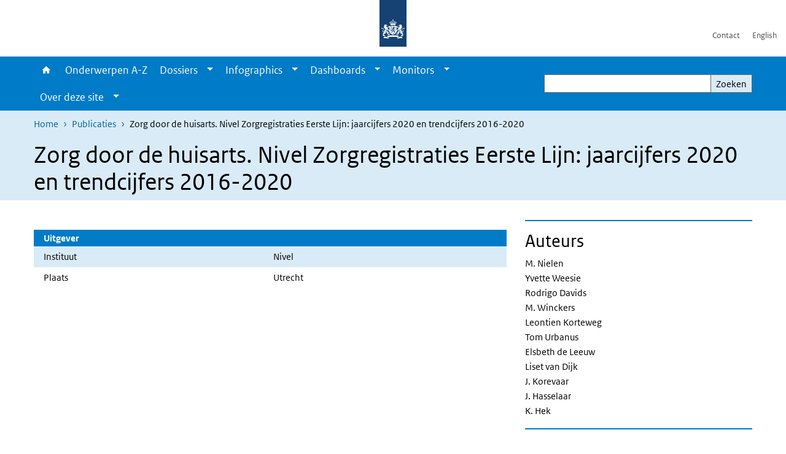

--- FILE ---
content_type: text/html; charset=UTF-8
request_url: https://www.vzinfo.nl/publicaties/zorg-door-huisarts-nivel-zorgregistraties-eerste-lijn-jaarcijfers-2020-en-trendcijfers
body_size: 25341
content:
<!DOCTYPE html>
<html lang="nl" dir="ltr">
  <head>
    <meta charset="utf-8" />
<link rel="apple-touch-icon" sizes="180x180" href="/themes/custom/sdv_theme/favicon_180x180.png" />
<meta name="twitter:card" content="summary_large_image" />
<meta name="msapplication-tileimage" content="/themes/custom/sdv_theme/favicon.png" />
<meta name="MobileOptimized" content="width" />
<meta name="HandheldFriendly" content="true" />
<meta name="viewport" content="width=device-width, initial-scale=1.0" />
<meta http-equiv="x-ua-compatible" content="ie=edge" />
<link rel="icon" href="/themes/custom/sdv_theme/favicon.ico" type="image/vnd.microsoft.icon" />
<link rel="alternate" hreflang="nl" href="https://www.vzinfo.nl/publicaties/zorg-door-huisarts-nivel-zorgregistraties-eerste-lijn-jaarcijfers-2020-en-trendcijfers" />
<link rel="canonical" href="https://www.vzinfo.nl/publicaties/zorg-door-huisarts-nivel-zorgregistraties-eerste-lijn-jaarcijfers-2020-en-trendcijfers" />
<link rel="shortlink" href="https://www.vzinfo.nl/bibcite/reference/35221" />

    <title>Zorg door de huisarts. Nivel Zorgregistraties Eerste Lijn: jaarcijfers 2020 en trendcijfers 2016-2020 | Volksgezondheid en Zorg</title>
    <link rel="stylesheet" media="all" href="/sites/default/files/css/css_VvTPPbs1saDAk8IOLTHsEuTasPwrUkCByEIFWg131nA.css?delta=0&amp;language=nl&amp;theme=sdv_theme&amp;include=eJwtx0EOgCAMBMAPEXkSKaGRQhXSLUZ9vRfnNnkMhxvNZNI66hLApWmkdxkHvl3l7LHYmqTb34ByJa98cNx1ZNKAB85HzAT-AGraIMs" />
<link rel="stylesheet" media="all" href="/sites/default/files/css/css_dXF59-sfucnaZ5nzLUtW-iU5AZLMkmBeVaZQeY1BL4E.css?delta=1&amp;language=nl&amp;theme=sdv_theme&amp;include=eJwtx0EOgCAMBMAPEXkSKaGRQhXSLUZ9vRfnNnkMhxvNZNI66hLApWmkdxkHvl3l7LHYmqTb34ByJa98cNx1ZNKAB85HzAT-AGraIMs" />
<link rel="stylesheet" media="print" href="/sites/default/files/css/css_G1cTlDN-loHw3_wdGumpF8WDXY30-W-ZQXdQwdfvhvA.css?delta=2&amp;language=nl&amp;theme=sdv_theme&amp;include=eJwtx0EOgCAMBMAPEXkSKaGRQhXSLUZ9vRfnNnkMhxvNZNI66hLApWmkdxkHvl3l7LHYmqTb34ByJa98cNx1ZNKAB85HzAT-AGraIMs" />

    <script src="/themes/custom/bootstrap_rijkshuisstijl/js/jquery.min.js?v=3.7.1"></script>

  </head>
  <body>
  <a id="back-to-top-focus" tabindex="-1"></a>
  <nav id="skipnav" class="skipnav list-group">
    <a href="#main-title" class="sr-only sr-only-focusable list-group-item-info">Overslaan en naar de inhoud gaan</a>
    <a href="#navbar-main" class="sr-only sr-only-focusable list-group-item-info">Direct naar de hoofdnavigatie</a>
  </nav>
    <script type="text/javascript">
// <![CDATA[
(function(window, document, dataLayerName, id) {
window[dataLayerName]=window[dataLayerName]||[],window[dataLayerName].push({start:(new Date).getTime(),event:"stg.start"});var scripts=document.getElementsByTagName('script')[0],tags=document.createElement('script');
function stgCreateCookie(a,b,c){var d="";if(c){var e=new Date;e.setTime(e.getTime()+24*c*60*60*1e3),d="; expires="+e.toUTCString();f=""}document.cookie=a+"="+b+d+f+"; path=/"}
var isStgDebug=(window.location.href.match("stg_debug")||document.cookie.match("stg_debug"))&&!window.location.href.match("stg_disable_debug");stgCreateCookie("stg_debug",isStgDebug?1:"",isStgDebug?14:-1);
var qP=[];dataLayerName!=="dataLayer"&&qP.push("data_layer_name="+dataLayerName);isStgDebug&&qP.push("stg_debug");var qPString=qP.length>0?("?"+qP.join("&")):"";
tags.async=!0,tags.src="https://statistiek.rijksoverheid.nl/containers/"+id+".js"+qPString,scripts.parentNode.insertBefore(tags,scripts);
!function(a,n,i){a[n]=a[n]||{};for(var c=0;c<i.length;c++)!function(i){a[n][i]=a[n][i]||{},a[n][i].api=a[n][i].api||function(){var a=[].slice.call(arguments,0);"string"==typeof a[0]&&window[dataLayerName].push({event:n+"."+i+":"+a[0],parameters:[].slice.call(arguments,1)})}}(i[c])}(window,"ppms",["tm","cm"])
})(window, document, 'dataLayer', 'ae1ed256-3105-4c38-b9b3-aeb0f5052f75');
// ]]>
</script><noscript><iframe src="https://statistiek.rijksoverheid.nl/containers/ae1ed256-3105-4c38-b9b3-aeb0f5052f75/noscript.html" title="Piwik PRO embed snippet" height="0" width="0" style="display:none;visibility:hidden" aria-hidden="true"></iframe></noscript>
      <div class="dialog-off-canvas-main-canvas" data-off-canvas-main-canvas>
    

<div class="layout-container">

  
          
  
<header id="header" class="header   ">
  <div class="logo">
          <a href="/">        <img src="/themes/custom/sdv_theme/logo.svg" width="44" height="77" alt="Rijksoverheid logo | naar de homepage van Volksgezondheid en Zorg" class="logo-image" />
      </a>        <span class="wordmark">
      <span class="sender xs-sr-only sm-sr-only d-md-block d-lg-block d-xl-block"></span>
      <span class="secondary-sender xs-sr-only sm-sr-only d-md-block d-lg-block d-xl-block"></span>
    </span>
  </div>
  </header>
  
  <div class="navbar-topnav">
    <div class="container">
      <div class="topnavwrapper">
        
              <ul class="menu top-navigation navbar-nav">
                    <li class="nav-item">
                                        <a href="/contact"  class="nav-link">Contact</a>
              </li>
                <li class="nav-item">
                                        <a href="/english"  class="nav-link">English</a>
              </li>
        </ul>
  


        
      </div>
    </div>
  </div>

            
      <div class="parentnav">
        <div class="navspan">
          <nav class="navbar-nav navbar-expand-lg navbar-full navbar-branded navbar-border affix-top" id="navbar-main">
            <div class="container">

              <div class="buttons">
                <button class="navbar-toggler icon-menu" id="menuButton" type="button" data-toggle="collapse" data-target="#navbarResponsive" aria-controls="navbarResponsive" aria-expanded="false">Menu
                </button>

                                <div class="collapse d-lg-flex clearfix" id="navbarResponsive">
                                

                          <ul class="navbar-nav use-dropdown">
        
                    <li class="nav-item">
                                                <a href="/home" class="icon-home nav-item nav-link" data-drupal-visually-hidden-label="1" data-drupal-link-system-path="node/541">Home</a>
            </li>
                <li class="nav-item">
                              <a href="/onderwerpen" class="nav-item nav-link" data-drupal-link-system-path="onderwerpen">Onderwerpen A-Z</a>
            </li>
                <li class="nav-item expanded dropdown">
                      
        <a href="/dossiers" class="nav-link dropdown--toggle">Dossiers</a>

                              <button class="btn dropdown-toggle dropdown-toggle-split showsubnav-button" data-target="#" data-toggle="dropdown" aria-haspopup="true" aria-expanded="false" aria-label="Show submenu">
            <span class="d-none">Dossiers</span>
          </button>
                                      <ul class="dropdown-menu">
                      <li>
          <a href="/dossiers" class="dropdown-item">Overzicht dossiers</a>
        </li>
                      <li>
          <a href="/atlas-vzinfo" class="dropdown-item">Atlas VZinfo</a>
        </li>
                      <li>
          <a href="/gezondheidsverschillen" class="dropdown-item">Gezondheidsverschillen</a>
        </li>
                      <li>
          <a href="/hersenaandoeningen" class="dropdown-item">Hersenaandoeningen</a>
        </li>
                      <li>
          <a href="/internationale-vergelijkingen" class="dropdown-item">Internationaal</a>
        </li>
                      <li>
          <a href="/kosten-van-ziekten" class="dropdown-item">Kosten van Ziekten</a>
        </li>
                      <li>
          <a href="/leefstijl" class="dropdown-item">Leefstijl</a>
        </li>
                      <li>
          <a href="/ouderen" class="dropdown-item">Ouderen</a>
        </li>
                      <li>
          <a href="/ranglijsten" class="dropdown-item">Ranglijsten</a>
        </li>
          </ul>
  
                              </li>
                <li class="nav-item expanded dropdown">
                      
        <a href="/infographics" class="nav-link dropdown--toggle">Infographics</a>

                              <button class="btn dropdown-toggle dropdown-toggle-split showsubnav-button" data-target="#" data-toggle="dropdown" aria-haspopup="true" aria-expanded="false" aria-label="Show submenu">
            <span class="d-none">Infographics</span>
          </button>
                                      <ul class="dropdown-menu">
                      <li>
          <a href="/infographics" class="dropdown-item">Overzicht infographics</a>
        </li>
                      <li>
          <a href="/acute-zorg/infographic" class="dropdown-item">Acute zorg</a>
        </li>
                      <li>
          <a href="/beroepsziekten/infographic" class="dropdown-item">Beroepsziekten</a>
        </li>
                      <li>
          <a href="/dementie/infographic" class="dropdown-item">Dementie</a>
        </li>
                      <li>
          <a href="/eenzaamheid/infographic" class="dropdown-item">Eenzaamheid</a>
        </li>
                      <li>
          <a href="/zorg-rond-de-geboorte/infographic" class="dropdown-item">Geboorte en zorg</a>
        </li>
                      <li>
          <a href="/kosten-van-ziekten/infographic" class="dropdown-item">Kosten van ziekten</a>
        </li>
                      <li>
          <a href="/leefstijl/infographic" class="dropdown-item">Leefstijl</a>
        </li>
                      <li>
          <a href="/gezonde-levensverwachting/infographic" class="dropdown-item">Levensverwachting</a>
        </li>
                      <li>
          <a href="/bevolking/infographic" class="dropdown-item">Ouderen</a>
        </li>
                      <li>
          <a href="/overgewicht/infographic/overgewicht" class="dropdown-item">Overgewicht</a>
        </li>
                      <li>
          <a href="/bevolkingsonderzoek/infographic" class="dropdown-item">Screening en bevolkingsonderzoek</a>
        </li>
                      <li>
          <a href="/seksueel-risicogedrag/infographic" class="dropdown-item">Seksueel gedrag en gevolgen</a>
        </li>
          </ul>
  
                              </li>
                <li class="nav-item expanded dropdown">
                      
        <a href="/dashboards" class="nav-link dropdown--toggle">Dashboards</a>

                              <button class="btn dropdown-toggle dropdown-toggle-split showsubnav-button" data-target="#" data-toggle="dropdown" aria-haspopup="true" aria-expanded="false" aria-label="Show submenu">
            <span class="d-none">Dashboards</span>
          </button>
                                      <ul class="dropdown-menu">
                      <li>
          <a href="/dashboards" class="dropdown-item">Overzicht dashboards</a>
        </li>
                      <li>
          <a href="https://www.vzinfo.nl/buurtatlas" class="dropdown-item">Buurtatlas</a>
        </li>
                      <li>
          <a href="/kosten-van-ziekten/dashboard" class="dropdown-item">Kosten van Ziekten</a>
        </li>
                      <li>
          <a href="/digitale-zorg/monitor-digitale-zorg" class="dropdown-item">Monitor Digitale Zorg</a>
        </li>
                      <li>
          <a href="/monitor-mondgezondheid" class="dropdown-item">Monitor Mondgezondheid</a>
        </li>
                      <li>
          <a href="/sterfte/sterftecijfers" class="dropdown-item">Sterftecijfers</a>
        </li>
                      <li>
          <a href="/sterfte/regionaal/sterftecijfers" class="dropdown-item">Sterftecijfers regionaal</a>
        </li>
                      <li>
          <a href="/ziekenhuisopnamencijfers" class="dropdown-item">Ziekenhuiszorg</a>
        </li>
                      <li>
          <a href="/ziektelast-in-dalys/ziektelast/interactief-cijferoverzicht" class="dropdown-item">Ziektelast</a>
        </li>
          </ul>
  
                              </li>
                <li class="nav-item expanded dropdown">
                      
        <a href="/monitors" class="nav-link dropdown--toggle">Monitors</a>

                              <button class="btn dropdown-toggle dropdown-toggle-split showsubnav-button" data-target="#" data-toggle="dropdown" aria-haspopup="true" aria-expanded="false" aria-label="Show submenu">
            <span class="d-none">Monitors</span>
          </button>
                                      <ul class="dropdown-menu">
                      <li>
          <a href="/monitors" class="dropdown-item">Overzicht monitors</a>
        </li>
                      <li>
          <a href="/digitale-zorg/monitor-digitale-zorg" class="dropdown-item">Monitor Digitale Zorg</a>
        </li>
                      <li>
          <a href="https://www.vzinfo.nl/monitor-missies-gezondheid-en-zorg/centrale-missie" class="dropdown-item">Monitor missies Gezondheid Zorg</a>
        </li>
                      <li>
          <a href="https://www.vzinfo.nl/monitor-mondgezondheid" class="dropdown-item">Monitor Mondgezondheid</a>
        </li>
                      <li>
          <a href="/prestatie-indicatoren" class="dropdown-item">Prestatie-indicatoren</a>
        </li>
          </ul>
  
                              </li>
                <li class="nav-item expanded dropdown">
                      
        <a href="" class="nav-link dropdown--toggle">Over deze site</a>

                              <button class="btn dropdown-toggle dropdown-toggle-split showsubnav-button" data-target="#" data-toggle="dropdown" aria-haspopup="true" aria-expanded="false" aria-label="Show submenu">
            <span class="d-none">Over deze site</span>
          </button>
                                      <ul class="dropdown-menu">
                      <li>
          <a href="/over" class="dropdown-item">Over VZinfo.nl</a>
        </li>
                      <li>
          <a href="/nieuw/2025" class="dropdown-item">Nieuw en geactualiseerd</a>
        </li>
                      <li>
          <a href="/experts" class="dropdown-item">Experts en redactie</a>
        </li>
                      <li>
          <a href="/veelgestelde-vragen" class="dropdown-item">Veelgestelde vragen</a>
        </li>
                      <li>
          <a href="/bronnen-methoden-en-achtergronden" class="dropdown-item">Verantwoording</a>
        </li>
                      <li>
          <a href="/media" class="dropdown-item">In de media</a>
        </li>
                      <li>
          <a href="/contact" class="dropdown-item">Contact</a>
        </li>
          </ul>
  
                              </li>
        </ul>
  



  

  

                  
              <ul class="menu top-navigation navbar-nav">
                    <li class="nav-item">
                                        <a href="/contact"  class="nav-link">Contact</a>
              </li>
                <li class="nav-item">
                                        <a href="/english"  class="nav-link">English</a>
              </li>
        </ul>
  


                </div>
                
                                <button class="navbar-toggler navbar-toggler-right auto-sm icon-zoek collapsed" id="searchButton" type="button" data-toggle="collapse" data-target="#searchformResponsive" aria-controls="searchformResponsive" aria-expanded="false"><span class="sr-only">Zoekveld</span>
                </button>
                
                <div class="collapse d-lg-flex clearfix" id="searchformResponsive">
                                      <div class="nav-search">
            <form action="/zoeken" method="get" id="views-exposed-form-zoekresultaten-page-search-dummy" accept-charset="UTF-8" novalidate>
  <div class="form-inline">
  
<div class="js-form-item js-form-type-search form-type-search js-form-item-search form-item-search">
      <label for="edit-search">Zoeken</label>
        <div class="search-wrapper">
  <input data-drupal-selector="edit-search" type="search" id="edit-search" name="search" value="" size="30" maxlength="128" class="form-search form-control">
</div>

        </div>
<div data-drupal-selector="edit-actions" class="form-actions js-form-wrapper form-group" id="edit-actions">
<button data-drupal-selector="edit-submit-zoekresultaten" type="submit" id="edit-submit-zoekresultaten" class="button js-form-submit form-submit btn btn-primary">Zoeken</button>
</div>

</div>

</form>

  
  </div>

                                  </div>

              </div>

            </div>
          </nav>
        </div>

    
                <nav  class="navbar-nav navbar-branded-light affix-top">
        <div class="container">
                                  <ul class="breadcrumb ">
      <li class="breadcrumb-item">
              <a href="/">Home</a>
          </li>
      <li class="breadcrumb-item">
              <a href="https://www.vzinfo.nl/publicaties">Publicaties</a>
          </li>
      <li class="breadcrumb-item">
              Zorg door de huisarts. Nivel Zorgregistraties Eerste Lijn: jaarcijfers 2020 en trendcijfers 2016-2020
          </li>
  </ul>

  
  
        
                   <a id="main-title" tabindex="-1"></a>                                              <h1>Zorg door de huisarts. Nivel Zorgregistraties Eerste Lijn: jaarcijfers 2020 en trendcijfers 2016-2020</h1>
                  
        
        </div>
      </nav>
      
      
        <div data-drupal-messages-fallback class="hidden"></div>

  

  

      <main role="main" class="container">

      
      <div class="layout-local row">
              
  
      </div>

      <div class="layout-content">
                    <article role="article" class="bibcite-reference">
  <div class="container">
    <div class="row">
      <div class="col-lg-12"  class="bibcite-reference bibcite-reference-table">
        <div class="row">

          <div class="col-lg-8 ">

                        
            <h2 class="sr-only"></h2>
            <p class="lead"></p>

                        
                        
            <div class="sub-items">

                            <div class="publisher">
                <h2 class="bg-brand">Uitgever</h2>
                  <dl><dt>Instituut</dt><dd>Nivel</dd><dt>Plaats</dt><dd>Utrecht</dd></dl>
              </div>
              
                            
              
            </div>

          </div>

          <aside class="col-lg-4" role="complementary">

          
            <hr>
            <div class="authors">
              <h2>Auteurs</h2>
              <span class="author">M. Nielen</span><span class="author">Yvette Weesie</span><span class="author">Rodrigo Davids</span><span class="author">M. Winckers</span><span class="author">Leontien Korteweg</span><span class="author">Tom Urbanus</span><span class="author">Elsbeth de Leeuw</span><span class="author">Liset van Dijk</span><span class="author">J. Korevaar</span><span class="author">J. Hasselaar</span><span class="author">K. Hek</span>
            </div>

           
            <hr>
            <div class="publication">
              <h2>Publicatie</h2>
              <dl><dt>Jaar van uitgave</dt><dd>2021</dd></dl>
            </div>
            
                        <hr>
            <div class="links">
              <h2>Links</h2>
              <span  class="link"><a href="https://www.nivel.nl/sites/default/files/bestanden/1004116.pdf">Download publicatie</a></span>
            </div>
                        
                      </aside>

        

        </div>
      </div>
    </div>
  </div>
</article>

  
  
      </div>
      
          </main>
  
      <footer class="footer ">
  <div class="container">
    <div class="row">
            <div class="col-sm-6 payoff">
        <div class="footer-left"><p><span class="serif">VZinfo.nl biedt open data en onafhankelijke en wetenschappelijk onderbouwde informatie. Deze informatie komt tot stand in samenwerking met een groot aantal experts van verschillende instituten.</span></p>
</div>
      </div>
      
                    <div class="col-sm-3">
<div aria-labelledby="block-voet-menu" id="block-voet" class="block block-menu navigation menu--footer">
      
  <h2 id="block-voet-menu">Service</h2>
  

        
              <ul class="navbar-nav">
                    <li class="nav-item">
                                        <a href="/over"  class="nav-link">Over deze site</a>
              </li>
                <li class="nav-item">
                                        <a href="/contact"  class="nav-link">Contact</a>
              </li>
                <li class="nav-item">
                                        <a href="https://www.rivm.nl/abonneren/nieuwsbrief-volksgezondheid-en-zorg"  class="nav-link">Nieuwsbrief</a>
              </li>
                <li class="nav-item">
                                        <a href="/cookies"  class="nav-link">Cookies</a>
              </li>
                <li class="nav-item">
                                        <a href="/disclaimer"  class="nav-link">Disclaimer</a>
              </li>
                <li class="nav-item">
                                        <a href="/citeersuggestie"  class="nav-link">Citeersuggestie</a>
              </li>
                <li class="nav-item">
                                        <a href="/responsible-disclosure"  class="nav-link">Responsible disclosure</a>
              </li>
                <li class="nav-item">
                                        <a href="/toegankelijkheid"  class="nav-link">Toegankelijkheid</a>
              </li>
                <li class="nav-item">
                                        <a href="https://twitter.com/VZinfoNL"  title="Volg ons" class="nav-link">Volg ons</a>
              </li>
        </ul>
  


  </div>
</div>

  
          </div>
  </div>
</footer>
  
    </div>   
</div>
  </div>

    
    <script type="application/json" data-drupal-selector="drupal-settings-json">{"path":{"baseUrl":"\/","pathPrefix":"","currentPath":"bibcite\/reference\/35221","currentPathIsAdmin":false,"isFront":false,"currentLanguage":"nl"},"pluralDelimiter":"\u0003","suppressDeprecationErrors":true,"sdv_ckeditor":{"headings":[{"model":"htmlDivBgBrandLightest","view":{"name":"div","classes":"bg-brand-lightest blockPadding"},"priority":"normal"},{"model":"spanCTA","view":{"name":"span","classes":"cta-button"},"priority":"low"},{"model":"spanCTAAlternative","view":{"name":"span","classes":"cta-button cta-button-alt"},"priority":"high"},{"model":"spanCTAAlternative2","view":{"name":"span","classes":"cta-button cta-button-alt-2"},"priority":"high"},{"model":"htmlPre","view":{"name":"pre","classes":""},"priority":"normal"},{"model":"spanAlignCenter","view":{"name":"span","classes":"text-align-center w100"},"priority":"normal"},{"model":"spanAlignRight","view":{"name":"span","classes":"text-align-right w100"},"priority":"normal"}]},"splunkRum":{"enabled":true,"realm":"eu0","accessToken":"yzJiuhjZ3aU0pZza0xq-aA","applicationName":"rivmweb","deploymentEnvironment":"rivmweb-acc"},"data":{"extlink":{"extTarget":false,"extTargetAppendNewWindowLabel":"(opent in een nieuw venster)","extTargetNoOverride":false,"extNofollow":false,"extTitleNoOverride":false,"extNoreferrer":false,"extFollowNoOverride":false,"extClass":"ext","extLabel":"(externe link)","extImgClass":false,"extSubdomains":false,"extExclude":"(test\\.sdv\\.rivm\\.nl)|(sdv\\.docker\\.localhost)|(rivmweb\\.lndo\\.site)","extInclude":"mailing\\?cid=[0-9]+\\\u0026mid=[0-9]+","extCssExclude":"","extCssInclude":"","extCssExplicit":"","extAlert":false,"extAlertText":"This link will take you to an external web site. We are not responsible for their content.","extHideIcons":false,"mailtoClass":"0","telClass":"tel","mailtoLabel":"(link stuurt een e-mail)","telLabel":"(link is een telefoonnummer)","extUseFontAwesome":true,"extIconPlacement":"append","extPreventOrphan":false,"extFaLinkClasses":"ext","extFaMailtoClasses":"fa fa-envelope-o","extAdditionalLinkClasses":"","extAdditionalMailtoClasses":"","extAdditionalTelClasses":"","extFaTelClasses":"fa fa-phone","whitelistedDomains":[],"extExcludeNoreferrer":""}},"ajaxTrustedUrl":{"\/zoeken":true},"user":{"uid":0,"permissionsHash":"267820b29cd7f85a24f6449fab0dde264cb89e371fae61b77c74deffed3cb230"}}</script>
<script src="/sites/default/files/js/js_IxwK9HB-CSwBIDkzapkT6zR8fSVZ7449DQR1tkEI-7U.js?scope=footer&amp;delta=0&amp;language=nl&amp;theme=sdv_theme&amp;include=eJw1ykkKwCAMQNELSXMkiSg1GgcylB6_G7v7D35ay9QEdxRqXauTqlFjuHkl5FBeY5odsvhGvg6D5idaLaP8n2722aP4gJM0yT4QSyXV"></script>
<script src="https://cdn.signalfx.com/o11y-gdi-rum/latest/splunk-otel-web.js "></script>
<script src="/sites/default/files/js/js_Iyrce8VPu14shNAKDvMdUs6iURAW8CEvW0cJYiv_gYM.js?scope=footer&amp;delta=2&amp;language=nl&amp;theme=sdv_theme&amp;include=eJw1ykkKwCAMQNELSXMkiSg1GgcylB6_G7v7D35ay9QEdxRqXauTqlFjuHkl5FBeY5odsvhGvg6D5idaLaP8n2722aP4gJM0yT4QSyXV"></script>

  </body>
</html>
